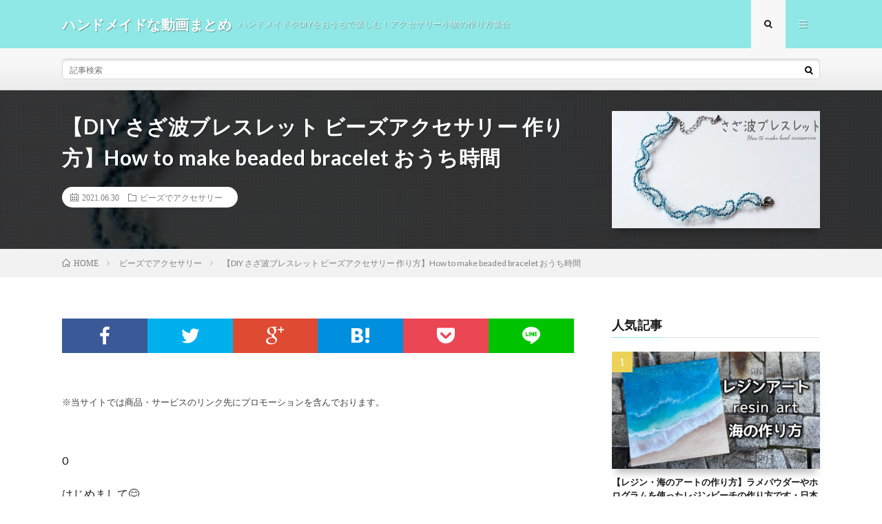

--- FILE ---
content_type: text/html; charset=UTF-8
request_url: https://shigoto.bookmarks.jp/11710/
body_size: 9911
content:
<!DOCTYPE html>
<html lang="ja" prefix="og: http://ogp.me/ns#">
<head prefix="og: http://ogp.me/ns# fb: http://ogp.me/ns/fb# article: http://ogp.me/ns/article#">
<meta charset="UTF-8">
<title>【DIY さざ波ブレスレット ビーズアクセサリー 作り方】How to make beaded bracelet おうち時間 │ ハンドメイドな動画まとめ</title>
<link rel='https://api.w.org/' href='https://shigoto.bookmarks.jp/wp-json/' />
<link rel="canonical" href="https://shigoto.bookmarks.jp/11710/" />
<link rel="alternate" type="application/json+oembed" href="https://shigoto.bookmarks.jp/wp-json/oembed/1.0/embed?url=https%3A%2F%2Fshigoto.bookmarks.jp%2F11710%2F" />
<link rel="alternate" type="text/xml+oembed" href="https://shigoto.bookmarks.jp/wp-json/oembed/1.0/embed?url=https%3A%2F%2Fshigoto.bookmarks.jp%2F11710%2F&#038;format=xml" />
<link rel="stylesheet" href="https://shigoto.bookmarks.jp/wp-content/themes/lionmedia/style.css">
<link rel="stylesheet" href="https://shigoto.bookmarks.jp/wp-content/themes/lionmedia/css/content.css">
<link rel="stylesheet" href="https://shigoto.bookmarks.jp/wp-content/themes/lionmedia-child/style.css">
<link rel="stylesheet" href="https://shigoto.bookmarks.jp/wp-content/themes/lionmedia/css/icon.css">
<link rel="stylesheet" href="https://fonts.googleapis.com/css?family=Lato:400,700,900">
<meta http-equiv="X-UA-Compatible" content="IE=edge">
<meta name="viewport" content="width=device-width, initial-scale=1, shrink-to-fit=no">
<link rel="dns-prefetch" href="//www.google.com">
<link rel="dns-prefetch" href="//www.google-analytics.com">
<link rel="dns-prefetch" href="//fonts.googleapis.com">
<link rel="dns-prefetch" href="//fonts.gstatic.com">
<link rel="dns-prefetch" href="//pagead2.googlesyndication.com">
<link rel="dns-prefetch" href="//googleads.g.doubleclick.net">
<link rel="dns-prefetch" href="//www.gstatic.com">
<style type="text/css">
.l-header,
.searchNavi__title,
.key__cat,
.eyecatch__cat,
.rankingBox__title,
.categoryDescription,
.pagetop,
.contactTable__header .required,
.heading.heading-primary .heading__bg,
.btn__link:hover,
.widget .tag-cloud-link:hover,
.comment-respond .submit:hover,
.comments__list .comment-reply-link:hover,
.widget .calendar_wrap tbody a:hover,
.comments__list .comment-meta,
.ctaPost__btn{background:#8fe8e5;}

.heading.heading-first,
.heading.heading-widget::before,
.heading.heading-footer::before,
.btn__link,
.widget .tag-cloud-link,
.comment-respond .submit,
.comments__list .comment-reply-link,
.content a:hover,
.t-light .l-footer,
.ctaPost__btn{border-color:#8fe8e5;}

.categoryBox__title,
.dateList__item a[rel=tag]:hover,
.dateList__item a[rel=category]:hover,
.copySns__copyLink:hover,
.btn__link,
.widget .tag-cloud-link,
.comment-respond .submit,
.comments__list .comment-reply-link,
.widget a:hover,
.widget ul li .rsswidget,
.content a,
.related__title,
.ctaPost__btn:hover{color:#8fe8e5;}

.c-user01 {color:#000 !important}
.bgc-user01 {background:#000 !important}
.hc-user01:hover {color:#000 !important}
.c-user02 {color:#000 !important}
.bgc-user02 {background:#000 !important}
.hc-user02:hover {color:#000 !important}
.c-user03 {color:#000 !important}
.bgc-user03 {background:#000 !important}
.hc-user03:hover {color:#000 !important}
.c-user04 {color:#000 !important}
.bgc-user04 {background:#000 !important}
.hc-user04:hover {color:#000 !important}
.c-user05 {color:#000 !important}
.bgc-user05 {background:#000 !important}
.hc-user05:hover {color:#000 !important}

.singleTitle {background-image:url("https://shigoto.bookmarks.jp/wp-content/uploads/2021/06/DIY-How-to-make-beaded-bracelet-.jpg");}

.content h2{color:#191919;}
.content h2:first-letter{
	font-size:3.2rem;
	padding-bottom:5px;
	border-bottom:3px solid;
	color:#f0b200;
}
.content h3{
	padding:20px;
	color:#191919;
	border: 1px solid #E5E5E5;
	border-left: 5px solid #f0b200;
}
</style>
<link rel="icon" href="https://shigoto.bookmarks.jp/wp-content/uploads/2020/09/cropped--32x32.png" sizes="32x32" />
<link rel="icon" href="https://shigoto.bookmarks.jp/wp-content/uploads/2020/09/cropped--192x192.png" sizes="192x192" />
<link rel="apple-touch-icon-precomposed" href="https://shigoto.bookmarks.jp/wp-content/uploads/2020/09/cropped--180x180.png" />
<meta name="msapplication-TileImage" content="https://shigoto.bookmarks.jp/wp-content/uploads/2020/09/cropped--270x270.png" />
<meta property="og:site_name" content="ハンドメイドな動画まとめ" />
<meta property="og:type" content="article" />
<meta property="og:title" content="【DIY さざ波ブレスレット ビーズアクセサリー 作り方】How to make beaded bracelet おうち時間" />
<meta property="og:description" content="0 はじめまして&#x1f60a; ご覧いただきありがとうございます&#x1f496; 小つぶ屋です♪ 「さざ波」って本当は素敵な言葉なんですけどね。 丸小パウダーブルーとクリスタルを使ってちょっぴりシアー感のあるブレスレットを作ってみまし" />
<meta property="og:url" content="https://shigoto.bookmarks.jp/11710/" />
<meta property="og:image" content="https://shigoto.bookmarks.jp/wp-content/uploads/2021/06/DIY-How-to-make-beaded-bracelet-.jpg" />
<meta name="twitter:card" content="summary" />

<script>
  (function(i,s,o,g,r,a,m){i['GoogleAnalyticsObject']=r;i[r]=i[r]||function(){
  (i[r].q=i[r].q||[]).push(arguments)},i[r].l=1*new Date();a=s.createElement(o),
  m=s.getElementsByTagName(o)[0];a.async=1;a.src=g;m.parentNode.insertBefore(a,m)
  })(window,document,'script','https://www.google-analytics.com/analytics.js','ga');

  ga('create', 'UA-71716918-32', 'auto');
  ga('send', 'pageview');
</script>


</head>
<body data-rsssl=1 class="t-light t-rich">

  
  <!--l-header-->
  <header class="l-header">
    <div class="container">
      
      <div class="siteTitle">

              <p class="siteTitle__name  u-txtShdw">
          <a class="siteTitle__link" href="https://shigoto.bookmarks.jp">
            <span class="siteTitle__main">ハンドメイドな動画まとめ</span>
          </a>
          <span class="siteTitle__sub">ハンドメイドやDIYをおうちで楽しむ！アクセサリー小物の作り方集合</span>
		</p>	        </div>
      
      <nav class="menuNavi">      
                <ul class="menuNavi__list">
		              <li class="menuNavi__item u-txtShdw"><span class="menuNavi__link menuNavi__link-current icon-search" id="menuNavi__search" onclick="toggle__search();"></span></li>
            <li class="menuNavi__item u-txtShdw"><span class="menuNavi__link icon-menu" id="menuNavi__menu" onclick="toggle__menu();"></span></li>
                  </ul>
      </nav>
      
    </div>
  </header>
  <!--/l-header-->
  
  <!--l-extra-->
        <div class="l-extra" id="extra__search">
      <div class="container">
        <div class="searchNavi">
                    
                <div class="searchBox">
        <form class="searchBox__form" method="get" target="_top" action="https://shigoto.bookmarks.jp/" >
          <input class="searchBox__input" type="text" maxlength="50" name="s" placeholder="記事検索"><button class="searchBox__submit icon-search" type="submit" value="search"> </button>
        </form>
      </div>        </div>
      </div>
    </div>
        
    <div class="l-extraNone" id="extra__menu">
      <div class="container container-max">
        <nav class="globalNavi">
          <ul class="globalNavi__list">
          		    	                                    </ul>
        </nav>
      </div>
    </div>
  <!--/l-extra-->

  <div class="singleTitle">
    <div class="container">
    
      <!-- タイトル -->
      <div class="singleTitle__heading">
        <h1 class="heading heading-singleTitle u-txtShdw">【DIY さざ波ブレスレット ビーズアクセサリー 作り方】How to make beaded bracelet おうち時間</h1>        
        
        <ul class="dateList dateList-singleTitle">
          <li class="dateList__item icon-calendar">2021.06.30</li>
          <li class="dateList__item icon-folder"><a class="hc" href="https://shigoto.bookmarks.jp/category/%e3%83%93%e3%83%bc%e3%82%ba%e3%81%a7%e3%82%a2%e3%82%af%e3%82%bb%e3%82%b5%e3%83%aa%e3%83%bc/" rel="category">ビーズでアクセサリー</a></li>
                  </ul>
        
        
        
      </div>
      <!-- /タイトル -->

      <!-- アイキャッチ -->
      <div class="eyecatch eyecatch-singleTitle">
        		  <img src="https://shigoto.bookmarks.jp/wp-content/uploads/2021/06/DIY-How-to-make-beaded-bracelet-.jpg" alt="【DIY さざ波ブレスレット ビーズアクセサリー 作り方】How to make beaded bracelet おうち時間" width="320" height="180" >
		  	      
      </div>
      <!-- /アイキャッチ -->

    </div>
  </div>
<div class="breadcrumb" ><div class="container" ><ul class="breadcrumb__list"><li class="breadcrumb__item" itemscope itemtype="http://data-vocabulary.org/Breadcrumb"><a href="https://shigoto.bookmarks.jp/" itemprop="url"><span class="icon-home" itemprop="title">HOME</span></a></li><li class="breadcrumb__item" itemscope itemtype="http://data-vocabulary.org/Breadcrumb"><a href="https://shigoto.bookmarks.jp/category/%e3%83%93%e3%83%bc%e3%82%ba%e3%81%a7%e3%82%a2%e3%82%af%e3%82%bb%e3%82%b5%e3%83%aa%e3%83%bc/" itemprop="url"><span itemprop="title">ビーズでアクセサリー</span></a></li><li class="breadcrumb__item">【DIY さざ波ブレスレット ビーズアクセサリー 作り方】How to make beaded bracelet おうち時間</li></ul></div></div>
  <!-- l-wrapper -->
  <div class="l-wrapper">
	
    <!-- l-main -->
    <main class="l-main">
           
	        <!-- 記事上シェアボタン -->
        <aside>
<ul class="socialList">
<li class="socialList__item"><a class="socialList__link icon-facebook" href="http://www.facebook.com/sharer.php?u=https%3A%2F%2Fshigoto.bookmarks.jp%2F11710%2F&amp;t=%E3%80%90DIY+%E3%81%95%E3%81%96%E6%B3%A2%E3%83%96%E3%83%AC%E3%82%B9%E3%83%AC%E3%83%83%E3%83%88+%E3%83%93%E3%83%BC%E3%82%BA%E3%82%A2%E3%82%AF%E3%82%BB%E3%82%B5%E3%83%AA%E3%83%BC+%E4%BD%9C%E3%82%8A%E6%96%B9%E3%80%91How+to+make+beaded+bracelet+%E3%81%8A%E3%81%86%E3%81%A1%E6%99%82%E9%96%93" target="_blank" title="Facebookで共有"></a></li><li class="socialList__item"><a class="socialList__link icon-twitter" href="http://twitter.com/intent/tweet?text=%E3%80%90DIY+%E3%81%95%E3%81%96%E6%B3%A2%E3%83%96%E3%83%AC%E3%82%B9%E3%83%AC%E3%83%83%E3%83%88+%E3%83%93%E3%83%BC%E3%82%BA%E3%82%A2%E3%82%AF%E3%82%BB%E3%82%B5%E3%83%AA%E3%83%BC+%E4%BD%9C%E3%82%8A%E6%96%B9%E3%80%91How+to+make+beaded+bracelet+%E3%81%8A%E3%81%86%E3%81%A1%E6%99%82%E9%96%93&amp;https%3A%2F%2Fshigoto.bookmarks.jp%2F11710%2F&amp;url=https%3A%2F%2Fshigoto.bookmarks.jp%2F11710%2F" target="_blank" title="Twitterで共有"></a></li><li class="socialList__item"><a class="socialList__link icon-google" href="https://plus.google.com/share?url=https%3A%2F%2Fshigoto.bookmarks.jp%2F11710%2F" target="_blank" title="Google+で共有"></a></li><li class="socialList__item"><a class="socialList__link icon-hatebu" href="http://b.hatena.ne.jp/add?mode=confirm&amp;url=https%3A%2F%2Fshigoto.bookmarks.jp%2F11710%2F&amp;title=%E3%80%90DIY+%E3%81%95%E3%81%96%E6%B3%A2%E3%83%96%E3%83%AC%E3%82%B9%E3%83%AC%E3%83%83%E3%83%88+%E3%83%93%E3%83%BC%E3%82%BA%E3%82%A2%E3%82%AF%E3%82%BB%E3%82%B5%E3%83%AA%E3%83%BC+%E4%BD%9C%E3%82%8A%E6%96%B9%E3%80%91How+to+make+beaded+bracelet+%E3%81%8A%E3%81%86%E3%81%A1%E6%99%82%E9%96%93" target="_blank" data-hatena-bookmark-title="https%3A%2F%2Fshigoto.bookmarks.jp%2F11710%2F" title="このエントリーをはてなブックマークに追加"></a></li><li class="socialList__item"><a class="socialList__link icon-pocket" href="http://getpocket.com/edit?url=https%3A%2F%2Fshigoto.bookmarks.jp%2F11710%2F" target="_blank" title="pocketで共有"></a></li><li class="socialList__item"><a class="socialList__link icon-line" href="http://line.naver.jp/R/msg/text/?%E3%80%90DIY+%E3%81%95%E3%81%96%E6%B3%A2%E3%83%96%E3%83%AC%E3%82%B9%E3%83%AC%E3%83%83%E3%83%88+%E3%83%93%E3%83%BC%E3%82%BA%E3%82%A2%E3%82%AF%E3%82%BB%E3%82%B5%E3%83%AA%E3%83%BC+%E4%BD%9C%E3%82%8A%E6%96%B9%E3%80%91How+to+make+beaded+bracelet+%E3%81%8A%E3%81%86%E3%81%A1%E6%99%82%E9%96%93%0D%0Ahttps%3A%2F%2Fshigoto.bookmarks.jp%2F11710%2F" target="_blank" title="LINEで送る"></a></li></ul>
</aside>
	  <!-- /記事上シェアボタン -->
	  
	        <!-- 記事上エリア[widget] -->
        <aside class="widgetPost widgetPost-top"><aside class="widget widget-post">			<div class="textwidget"><p>※当サイトでは商品・サービスのリンク先にプロモーションを含んでおります。</p>
</div>
		</aside></aside>      <!-- /記事上エリア[widget] -->
	        
            
      
	  
	        <section class="content">
	    <p>0</p>
<p>はじめまして&#x1f60a;<br />
ご覧いただきありがとうございます&#x1f496;<br />
小つぶ屋です♪</p>
<p>「さざ波」って本当は素敵な言葉なんですけどね。<br />
丸小パウダーブルーとクリスタルを使ってちょっぴりシアー感のあるブレスレットを作ってみました。<br />
色を変えるとペーズリー柄にも見える意外と簡単なブレスレットです♪</p>
<p>ビーズアクセサリー制作<br />
creator (Ron&#8217;s mom)Mackey<br />
narrator　猫 のロンちゃん<br />
designed by sin16_</p>
<p>気に入っていただけましたら♪<br />
チャンネル登録、高評価よろしくお願い致します。</p>
<p>instagram<br />
https://instagram.com/kotsubuya.beads</p>
<p>shopping<br />
☆https://minne.com/@kotsubu-ya<br />
☆https://www.creema.jp/creator/63241/item/onsale</p>
<p>#DIY #ビーズ#ビーズリング#ビーズアクセサリー #ハンドメイド #手作り #비즈반지#おしゃべりペット #作り方</p>
      </section>
	        
      
      
      
	        <!-- 記事下シェアボタン -->
        <aside>
<ul class="socialList">
<li class="socialList__item"><a class="socialList__link icon-facebook" href="http://www.facebook.com/sharer.php?u=https%3A%2F%2Fshigoto.bookmarks.jp%2F11710%2F&amp;t=%E3%80%90DIY+%E3%81%95%E3%81%96%E6%B3%A2%E3%83%96%E3%83%AC%E3%82%B9%E3%83%AC%E3%83%83%E3%83%88+%E3%83%93%E3%83%BC%E3%82%BA%E3%82%A2%E3%82%AF%E3%82%BB%E3%82%B5%E3%83%AA%E3%83%BC+%E4%BD%9C%E3%82%8A%E6%96%B9%E3%80%91How+to+make+beaded+bracelet+%E3%81%8A%E3%81%86%E3%81%A1%E6%99%82%E9%96%93" target="_blank" title="Facebookで共有"></a></li><li class="socialList__item"><a class="socialList__link icon-twitter" href="http://twitter.com/intent/tweet?text=%E3%80%90DIY+%E3%81%95%E3%81%96%E6%B3%A2%E3%83%96%E3%83%AC%E3%82%B9%E3%83%AC%E3%83%83%E3%83%88+%E3%83%93%E3%83%BC%E3%82%BA%E3%82%A2%E3%82%AF%E3%82%BB%E3%82%B5%E3%83%AA%E3%83%BC+%E4%BD%9C%E3%82%8A%E6%96%B9%E3%80%91How+to+make+beaded+bracelet+%E3%81%8A%E3%81%86%E3%81%A1%E6%99%82%E9%96%93&amp;https%3A%2F%2Fshigoto.bookmarks.jp%2F11710%2F&amp;url=https%3A%2F%2Fshigoto.bookmarks.jp%2F11710%2F" target="_blank" title="Twitterで共有"></a></li><li class="socialList__item"><a class="socialList__link icon-google" href="https://plus.google.com/share?url=https%3A%2F%2Fshigoto.bookmarks.jp%2F11710%2F" target="_blank" title="Google+で共有"></a></li><li class="socialList__item"><a class="socialList__link icon-hatebu" href="http://b.hatena.ne.jp/add?mode=confirm&amp;url=https%3A%2F%2Fshigoto.bookmarks.jp%2F11710%2F&amp;title=%E3%80%90DIY+%E3%81%95%E3%81%96%E6%B3%A2%E3%83%96%E3%83%AC%E3%82%B9%E3%83%AC%E3%83%83%E3%83%88+%E3%83%93%E3%83%BC%E3%82%BA%E3%82%A2%E3%82%AF%E3%82%BB%E3%82%B5%E3%83%AA%E3%83%BC+%E4%BD%9C%E3%82%8A%E6%96%B9%E3%80%91How+to+make+beaded+bracelet+%E3%81%8A%E3%81%86%E3%81%A1%E6%99%82%E9%96%93" target="_blank" data-hatena-bookmark-title="https%3A%2F%2Fshigoto.bookmarks.jp%2F11710%2F" title="このエントリーをはてなブックマークに追加"></a></li><li class="socialList__item"><a class="socialList__link icon-pocket" href="http://getpocket.com/edit?url=https%3A%2F%2Fshigoto.bookmarks.jp%2F11710%2F" target="_blank" title="pocketで共有"></a></li><li class="socialList__item"><a class="socialList__link icon-line" href="http://line.naver.jp/R/msg/text/?%E3%80%90DIY+%E3%81%95%E3%81%96%E6%B3%A2%E3%83%96%E3%83%AC%E3%82%B9%E3%83%AC%E3%83%83%E3%83%88+%E3%83%93%E3%83%BC%E3%82%BA%E3%82%A2%E3%82%AF%E3%82%BB%E3%82%B5%E3%83%AA%E3%83%BC+%E4%BD%9C%E3%82%8A%E6%96%B9%E3%80%91How+to+make+beaded+bracelet+%E3%81%8A%E3%81%86%E3%81%A1%E6%99%82%E9%96%93%0D%0Ahttps%3A%2F%2Fshigoto.bookmarks.jp%2F11710%2F" target="_blank" title="LINEで送る"></a></li></ul>
</aside>
	  <!-- /記事下シェアボタン -->
	  


      

      
	        
            
      


            <!-- ダブルレクタングル広告 -->
	  <aside class="rectangle">
	    <div class="rectangle__item rectangle__item-left">
          <!-- admax -->
<script src="https://adm.shinobi.jp/s/91299be8a20b6f7f25f654980587e300"></script>
<!-- admax -->	    </div>
	    <div class="rectangle__item rectangle__item-right">
          <!-- admax -->
<script src="https://adm.shinobi.jp/s/91299be8a20b6f7f25f654980587e300"></script>
<!-- admax -->	    </div>
        <h2 class="rectangle__title">Advertisement</h2>
	  </aside>
      <!-- /ダブルレクタングル広告 -->
      

	  
	  	  


	  
	        <!-- 関連記事 -->
	  <aside class="related"><h2 class="heading heading-primary">関連する記事</h2><ul class="related__list">	      <li class="related__item">
	        <a class="related__imgLink" href="https://shigoto.bookmarks.jp/6750/" title="簡単！低コスト！ビーズで作るお花ネックレス&#x1f33c;">
					      <img src="https://shigoto.bookmarks.jp/wp-content/uploads/2020/09/yt-6750--150x150.jpg" alt="簡単！低コスト！ビーズで作るお花ネックレス&#x1f33c;" width="150" height="150" >
			  		    	        </a>
	        <h3 class="related__title">
	          <a href="https://shigoto.bookmarks.jp/6750/">簡単！低コスト！ビーズで作るお花ネックレス&#x1f33c;</a>
	                        <span class="icon-calendar">2020.09.06</span>
              	        </h3>
	        <p class="related__contents">こんにちは！！動画を見て下さりありがとうございます&#x1f33c; 今流行のビーズアクセサリーの作り方の紹介です。 今回は、お花のネックレスを作って[…]</p>
	      </li>
	  		      <li class="related__item">
	        <a class="related__imgLink" href="https://shigoto.bookmarks.jp/11353/" title="【ビーズステッチ】小さな桜のピアス&#x1f338;作り方　スワロフスキーソロバン型/DIY/Japanese Cherry Blossoms earrings/swarovski Bicone">
					      <img src="https://shigoto.bookmarks.jp/wp-content/uploads/2021/03/DIYJapanese-Cherry-Blossoms-earringsswarovski-Bicone-150x150.jpg" alt="【ビーズステッチ】小さな桜のピアス&#x1f338;作り方　スワロフスキーソロバン型/DIY/Japanese Cherry Blossoms earrings/swarovski Bicone" width="150" height="150" >
			  		    	        </a>
	        <h3 class="related__title">
	          <a href="https://shigoto.bookmarks.jp/11353/">【ビーズステッチ】小さな桜のピアス&#x1f338;作り方　スワロフスキーソロバン型/DIY/Japanese Cherry Blossoms earrings/swarovski Bicone</a>
	                        <span class="icon-calendar">2021.03.23</span>
              	        </h3>
	        <p class="related__contents">0 材料セットはこちら ◇オンラインショップ◇ https://sapphirus2.thebase.in/ ◇instagram◇ https://[…]</p>
	      </li>
	  		      <li class="related__item">
	        <a class="related__imgLink" href="https://shigoto.bookmarks.jp/12587/" title="【ビーズステッチ簡単】作り方・初心者さんにもおすすめ。ビーズネックレスの編み方　DIY/レシピ／HOW TO/TUTORIAL/BEAD/BEADSTITCHING">
					      <img src="https://shigoto.bookmarks.jp/wp-content/uploads/2021/12/DIYHOW-TOTUTORIALBEADBEADSTITCHING-150x150.jpg" alt="【ビーズステッチ簡単】作り方・初心者さんにもおすすめ。ビーズネックレスの編み方　DIY/レシピ／HOW TO/TUTORIAL/BEAD/BEADSTITCHING" width="150" height="150" >
			  		    	        </a>
	        <h3 class="related__title">
	          <a href="https://shigoto.bookmarks.jp/12587/">【ビーズステッチ簡単】作り方・初心者さんにもおすすめ。ビーズネックレスの編み方　DIY/レシピ／HOW TO/TUTORIAL/BEAD/BEADSTITCHING</a>
	                        <span class="icon-calendar">2021.12.12</span>
              	        </h3>
	        <p class="related__contents">0 ビーズステッチで編むビーズアクセサリー 2ドロップネッティングの編み方のご紹介です。 繰り返しだけで編むので、作り方(レシピ)がとってもシンプルで[…]</p>
	      </li>
	  		      <li class="related__item">
	        <a class="related__imgLink" href="https://shigoto.bookmarks.jp/7035/" title="簡単ハートビーズ刺繍ピアスの作り方｜刺繍イヤリング｜ハンドメイドアクセサリー刺繍作家｜DIY making a handmade embroidery beads｜手工刺繡｜핸드 메이드 액세서리">
					      <img src="https://shigoto.bookmarks.jp/wp-content/uploads/2020/09/yt-7035-DIY-making-a-handmade-embroidery-beads--150x150.jpg" alt="簡単ハートビーズ刺繍ピアスの作り方｜刺繍イヤリング｜ハンドメイドアクセサリー刺繍作家｜DIY making a handmade embroidery beads｜手工刺繡｜핸드 메이드 액세서리" width="150" height="150" >
			  		    	        </a>
	        <h3 class="related__title">
	          <a href="https://shigoto.bookmarks.jp/7035/">簡単ハートビーズ刺繍ピアスの作り方｜刺繍イヤリング｜ハンドメイドアクセサリー刺繍作家｜DIY making a handmade embroidery beads｜手工刺繡｜핸드 메이드 액세서리</a>
	                        <span class="icon-calendar">2020.09.06</span>
              	        </h3>
	        <p class="related__contents">いつもご視聴ありがとうございます✨ 動画が少しでも良いと思ったら高評価とチャンネル登録よろしくお願いいたします&#x1f493;☺️&#x1f64f;[…]</p>
	      </li>
	  		      <li class="related__item">
	        <a class="related__imgLink" href="https://shigoto.bookmarks.jp/6870/" title="【ハンドメイド】簡単！ビーズステッチで編むペンダントトップの作り方　竹ビーズとオニキス　［Easy Tutorial］How to make a pendant necklace.">
					      <img src="https://shigoto.bookmarks.jp/wp-content/uploads/2020/09/yt-6870-Easy-TutorialHow-to-make-a-pendant-necklace-150x150.jpg" alt="【ハンドメイド】簡単！ビーズステッチで編むペンダントトップの作り方　竹ビーズとオニキス　［Easy Tutorial］How to make a pendant necklace." width="150" height="150" >
			  		    	        </a>
	        <h3 class="related__title">
	          <a href="https://shigoto.bookmarks.jp/6870/">【ハンドメイド】簡単！ビーズステッチで編むペンダントトップの作り方　竹ビーズとオニキス　［Easy Tutorial］How to make a pendant necklace.</a>
	                        <span class="icon-calendar">2020.09.06</span>
              	        </h3>
	        <p class="related__contents">◇instagram◇ https://www.instagram.com/sapphirus_beads ◇オンラインショップ◇ https://s[…]</p>
	      </li>
	  	</ul></aside>	        <!-- /関連記事 -->
	  	  


	  
	        <!-- コメント -->
                    <!-- /コメント -->
	  	  

	  
	        <!-- PVカウンター -->
        	  <!-- /PVカウンター -->
	        
      
    </main>
    <!-- /l-main -->

    
	    <!-- l-sidebar -->
          <div class="l-sidebar">
	  
	          <aside class="widget"><h2 class="heading heading-widget">人気記事</h2>        <ol class="rankListWidget">
          <li class="rankListWidget__item">
                        <div class="eyecatch eyecatch-widget u-txtShdw">
              <a href="https://shigoto.bookmarks.jp/1740/">
			    <img width="730" height="410" src="https://shigoto.bookmarks.jp/wp-content/uploads/2020/09/yt-1740--730x410.jpg" class="attachment-icatch size-icatch wp-post-image" alt="" />              </a>
            </div>
                        <h3 class="rankListWidget__title"><a href="https://shigoto.bookmarks.jp/1740/">【レジン・海のアートの作り方】ラメパウダーやホログラムを使ったレジンビーチの作り方です・日本語</a></h3>
            <div class="dateList dateList-widget">
                            <span class="dateList__item icon-folder"><a href="https://shigoto.bookmarks.jp/category/%e3%83%ac%e3%82%b8%e3%83%b3%e3%81%a7%e3%82%a2%e3%82%af%e3%82%bb%e3%82%b5%e3%83%aa%e3%83%bc/" rel="category tag">レジンでアクセサリー</a></span>
            </div>
          </li>
          <li class="rankListWidget__item">
                        <div class="eyecatch eyecatch-widget u-txtShdw">
              <a href="https://shigoto.bookmarks.jp/10425/">
			    <img width="730" height="410" src="https://shigoto.bookmarks.jp/wp-content/uploads/2020/09/yt-10425-TIFFANYCo-2015-730x410.jpg" class="attachment-icatch size-icatch wp-post-image" alt="" />              </a>
            </div>
                        <h3 class="rankListWidget__title"><a href="https://shigoto.bookmarks.jp/10425/">【指輪】TIFFANY&#038;Co ドンキで安く売っていた【ネックレス】ティファニー 2015年</a></h3>
            <div class="dateList dateList-widget">
                            <span class="dateList__item icon-folder"><a href="https://shigoto.bookmarks.jp/category/%e5%88%ba%e7%b9%8d%e3%81%a7%e3%82%a2%e3%82%af%e3%82%bb%e3%82%b5%e3%83%aa%e3%83%bc/" rel="category tag">刺繍でアクセサリー</a></span>
            </div>
          </li>
          <li class="rankListWidget__item">
                        <div class="eyecatch eyecatch-widget u-txtShdw">
              <a href="https://shigoto.bookmarks.jp/8541/">
			    <img width="730" height="410" src="https://shigoto.bookmarks.jp/wp-content/uploads/2020/09/yt-8541-Paracord-Flower-knot-Dog-Collar-730x410.jpg" class="attachment-icatch size-icatch wp-post-image" alt="" />              </a>
            </div>
                        <h3 class="rankListWidget__title"><a href="https://shigoto.bookmarks.jp/8541/">パラコードで花の 首輪の編み方！犬＆猫用 Paracord Flower knot Dog Collar</a></h3>
            <div class="dateList dateList-widget">
                            <span class="dateList__item icon-folder"><a href="https://shigoto.bookmarks.jp/category/%e3%83%9a%e3%83%83%e3%83%88%e5%b0%8f%e7%89%a9%e3%82%92%e3%83%8f%e3%83%b3%e3%83%89%e3%83%a1%e3%82%a4%e3%83%89/" rel="category tag">ペット小物をハンドメイド</a></span>
            </div>
          </li>
          <li class="rankListWidget__item">
                        <div class="eyecatch eyecatch-widget u-txtShdw">
              <a href="https://shigoto.bookmarks.jp/11255/">
			    <img width="730" height="410" src="https://shigoto.bookmarks.jp/wp-content/uploads/2021/02/How-to-makeTutorial-for-wire-wrap-stone-with-hole-730x410.jpg" class="attachment-icatch size-icatch wp-post-image" alt="" />              </a>
            </div>
                        <h3 class="rankListWidget__title"><a href="https://shigoto.bookmarks.jp/11255/">簡単 ワイヤーラッピング★縦穴ビーズのワイヤーの巻き方【ワイヤーアクセサリー】How to make|Tutorial for wire wrap stone with hole</a></h3>
            <div class="dateList dateList-widget">
                            <span class="dateList__item icon-folder"><a href="https://shigoto.bookmarks.jp/category/%e3%83%af%e3%82%a4%e3%83%a4%e3%83%bc%e3%81%a7%e3%82%a2%e3%82%af%e3%82%bb%e3%82%b5%e3%83%aa%e3%83%bc/" rel="category tag">ワイヤーでアクセサリー</a></span>
            </div>
          </li>
          <li class="rankListWidget__item">
                        <div class="eyecatch eyecatch-widget u-txtShdw">
              <a href="https://shigoto.bookmarks.jp/5817/">
			    <img width="730" height="410" src="https://shigoto.bookmarks.jp/wp-content/uploads/2020/09/yt-5817--730x410.jpg" class="attachment-icatch size-icatch wp-post-image" alt="" />              </a>
            </div>
                        <h3 class="rankListWidget__title"><a href="https://shigoto.bookmarks.jp/5817/">３分で完成！超絶便利なマスクストラップの作り方・マスクの一時保管＆仮置きに☆おしゃれで可愛い便利アイテム</a></h3>
            <div class="dateList dateList-widget">
                            <span class="dateList__item icon-folder"><a href="https://shigoto.bookmarks.jp/category/%e3%83%9e%e3%82%b9%e3%82%af%e3%82%92%e3%83%8f%e3%83%b3%e3%83%89%e3%83%a1%e3%82%a4%e3%83%89/" rel="category tag">マスクをハンドメイド</a></span>
            </div>
          </li>
        </ol>
		</aside><aside class="widget"><h2 class="heading heading-widget">カテゴリー</h2>		<ul>
	<li class="cat-item cat-item-15"><a href="https://shigoto.bookmarks.jp/category/%e3%81%8a%e8%8a%b1%e3%81%a7%e3%82%a2%e3%82%af%e3%82%bb%e3%82%b5%e3%83%aa%e3%83%bc/" >お花でアクセサリー</a>
</li>
	<li class="cat-item cat-item-20"><a href="https://shigoto.bookmarks.jp/category/%e3%82%a8%e3%82%b3%e3%83%90%e3%83%83%e3%82%b0%e3%82%92%e3%83%8f%e3%83%b3%e3%83%89%e3%83%a1%e3%82%a4%e3%83%89/" >エコバッグをハンドメイド</a>
</li>
	<li class="cat-item cat-item-21"><a href="https://shigoto.bookmarks.jp/category/%e3%82%ad%e3%83%a3%e3%83%b3%e3%83%89%e3%83%ab%e3%82%92%e3%83%8f%e3%83%b3%e3%83%89%e3%83%a1%e3%82%a4%e3%83%89/" >キャンドルをハンドメイド</a>
</li>
	<li class="cat-item cat-item-27"><a href="https://shigoto.bookmarks.jp/category/%e3%82%b9%e3%83%9e%e3%83%9b%e3%82%b1%e3%83%bc%e3%82%b9%e3%82%92%e3%83%8f%e3%83%b3%e3%83%89%e3%83%a1%e3%82%a4%e3%83%89/" >スマホケースをハンドメイド</a>
</li>
	<li class="cat-item cat-item-23"><a href="https://shigoto.bookmarks.jp/category/%e3%83%89%e3%83%a9%e3%82%a4%e3%83%95%e3%83%a9%e3%83%af%e3%83%bc%e3%82%92%e3%83%8f%e3%83%b3%e3%83%89%e3%83%a1%e3%82%a4%e3%83%89/" >ドライフラワーをハンドメイド</a>
</li>
	<li class="cat-item cat-item-26"><a href="https://shigoto.bookmarks.jp/category/%e3%83%8d%e3%82%a4%e3%83%ab%e3%83%81%e3%83%83%e3%83%97%e3%82%92%e3%83%8f%e3%83%b3%e3%83%89%e3%83%a1%e3%82%a4%e3%83%89/" >ネイルチップをハンドメイド</a>
</li>
	<li class="cat-item cat-item-30"><a href="https://shigoto.bookmarks.jp/category/%e3%83%8f%e3%83%b3%e3%83%89%e3%83%a1%e3%82%a4%e3%83%89%e3%80%80%e4%bd%9c%e3%82%8a%e6%96%b9/" >ハンドメイド　作り方</a>
</li>
	<li class="cat-item cat-item-32"><a href="https://shigoto.bookmarks.jp/category/%e3%83%8f%e3%83%b3%e3%83%89%e3%83%a1%e3%82%a4%e3%83%89%e3%80%80%e8%b2%a9%e5%a3%b2/" >ハンドメイド　販売</a>
</li>
	<li class="cat-item cat-item-31"><a href="https://shigoto.bookmarks.jp/category/%e3%83%8f%e3%83%b3%e3%83%89%e3%83%a1%e3%82%a4%e3%83%89%e3%81%9d%e3%81%ae%e4%bb%96/" >ハンドメイドその他</a>
</li>
	<li class="cat-item cat-item-22"><a href="https://shigoto.bookmarks.jp/category/%e3%83%90%e3%83%83%e3%82%b0%e3%82%92%e3%83%8f%e3%83%b3%e3%83%89%e3%83%a1%e3%82%a4%e3%83%89/" >バッグをハンドメイド</a>
</li>
	<li class="cat-item cat-item-10"><a href="https://shigoto.bookmarks.jp/category/%e3%83%91%e3%83%bc%e3%83%ab%e3%81%a7%e3%82%a2%e3%82%af%e3%82%bb%e3%82%b5%e3%83%aa%e3%83%bc/" >パールでアクセサリー</a>
</li>
	<li class="cat-item cat-item-8"><a href="https://shigoto.bookmarks.jp/category/%e3%83%93%e3%83%bc%e3%82%ba%e3%81%a7%e3%82%a2%e3%82%af%e3%82%bb%e3%82%b5%e3%83%aa%e3%83%bc/" >ビーズでアクセサリー</a>
</li>
	<li class="cat-item cat-item-17"><a href="https://shigoto.bookmarks.jp/category/%e3%83%97%e3%83%a9%e3%83%90%e3%83%b3%e3%81%a7%e5%b0%8f%e7%89%a9%e4%bd%9c%e3%82%8a/" >プラバンで小物作り</a>
</li>
	<li class="cat-item cat-item-25"><a href="https://shigoto.bookmarks.jp/category/%e3%83%99%e3%83%93%e3%83%bc%e5%b0%8f%e7%89%a9%e3%82%92%e3%83%8f%e3%83%b3%e3%83%89%e3%83%a1%e3%82%a4%e3%83%89/" >ベビー小物をハンドメイド</a>
</li>
	<li class="cat-item cat-item-24"><a href="https://shigoto.bookmarks.jp/category/%e3%83%9a%e3%83%83%e3%83%88%e5%b0%8f%e7%89%a9%e3%82%92%e3%83%8f%e3%83%b3%e3%83%89%e3%83%a1%e3%82%a4%e3%83%89/" >ペット小物をハンドメイド</a>
</li>
	<li class="cat-item cat-item-19"><a href="https://shigoto.bookmarks.jp/category/%e3%83%9e%e3%82%b9%e3%82%af%e3%82%92%e3%83%8f%e3%83%b3%e3%83%89%e3%83%a1%e3%82%a4%e3%83%89/" >マスクをハンドメイド</a>
</li>
	<li class="cat-item cat-item-5"><a href="https://shigoto.bookmarks.jp/category/%e3%83%ac%e3%82%b8%e3%83%b3%e3%81%a7%e3%82%a2%e3%82%af%e3%82%bb%e3%82%b5%e3%83%aa%e3%83%bc/" >レジンでアクセサリー</a>
</li>
	<li class="cat-item cat-item-18"><a href="https://shigoto.bookmarks.jp/category/%e3%83%ac%e3%82%b8%e3%83%b3%e3%81%a7%e5%b0%8f%e7%89%a9%e4%bd%9c%e3%82%8a/" >レジンで小物作り</a>
</li>
	<li class="cat-item cat-item-6"><a href="https://shigoto.bookmarks.jp/category/%e3%83%af%e3%82%a4%e3%83%a4%e3%83%bc%e3%81%a7%e3%82%a2%e3%82%af%e3%82%bb%e3%82%b5%e3%83%aa%e3%83%bc/" >ワイヤーでアクセサリー</a>
</li>
	<li class="cat-item cat-item-9"><a href="https://shigoto.bookmarks.jp/category/%e5%88%ba%e7%b9%8d%e3%81%a7%e3%82%a2%e3%82%af%e3%82%bb%e3%82%b5%e3%83%aa%e3%83%bc/" >刺繍でアクセサリー</a>
</li>
	<li class="cat-item cat-item-13"><a href="https://shigoto.bookmarks.jp/category/%e5%92%8c%e3%81%a7%e3%82%a2%e3%82%af%e3%82%bb%e3%82%b5%e3%83%aa%e3%83%bc/" >和でアクセサリー</a>
</li>
	<li class="cat-item cat-item-7"><a href="https://shigoto.bookmarks.jp/category/%e5%a4%a9%e7%84%b6%e7%9f%b3%e3%81%a7%e3%82%a2%e3%82%af%e3%82%bb%e3%82%b5%e3%83%aa%e3%83%bc/" >天然石でアクセサリー</a>
</li>
	<li class="cat-item cat-item-28"><a href="https://shigoto.bookmarks.jp/category/%e5%ae%b6%e5%85%b7%e3%82%92diy/" >家具をDIY</a>
</li>
	<li class="cat-item cat-item-29"><a href="https://shigoto.bookmarks.jp/category/%e5%b0%8f%e7%89%a9%e3%82%92diy/" >小物をDIY</a>
</li>
	<li class="cat-item cat-item-11"><a href="https://shigoto.bookmarks.jp/category/%e6%b0%b4%e5%bc%95%e3%81%a7%e3%82%a2%e3%82%af%e3%82%bb%e3%82%b5%e3%83%aa%e3%83%bc/" >水引でアクセサリー</a>
</li>
	<li class="cat-item cat-item-12"><a href="https://shigoto.bookmarks.jp/category/%e7%b7%a8%e3%81%bf%e7%89%a9%e3%81%a7%e3%82%a2%e3%82%af%e3%82%bb%e3%82%b5%e3%83%aa%e3%83%bc/" >編み物でアクセサリー</a>
</li>
	<li class="cat-item cat-item-16"><a href="https://shigoto.bookmarks.jp/category/%e7%be%8a%e6%af%9b%e3%83%95%e3%82%a7%e3%83%ab%e3%83%88%e3%81%a7%e5%b0%8f%e7%89%a9%e4%bd%9c%e3%82%8a/" >羊毛フェルトで小物作り</a>
</li>
		</ul>
</aside>	  	  
	      
    </div>

    <!-- /l-sidebar -->
	    
    
  </div>
  <!-- /l-wrapper -->
  
    <div class="categoryBox">

    <div class="container">
    
      <h2 class="heading heading-primary">
        <span class="heading__bg u-txtShdw bgc">ビーズでアクセサリー</span>カテゴリの最新記事
      </h2>
      
      <ul class="categoryBox__list">
                        <li class="categoryBox__item">

          <div class="eyecatch eyecatch-archive">
            <a href="https://shigoto.bookmarks.jp/16580/">
              		        <img src="https://shigoto.bookmarks.jp/wp-content/uploads/2025/10/evde-tak-nasl-yaplr.how-to-make-jewelry-at-home.jpg" alt="evde takı nasıl yapılır.how to make jewelry at home" width="320" height="180" >		                  </a>
          </div>
          
                    <ul class="dateList dateList-archive">
                        <li class="dateList__item icon-calendar">2025.10.25</li>
                                  </ul>
                    
          <h2 class="heading heading-archive ">
            <a class="hc" href="https://shigoto.bookmarks.jp/16580/">evde takı nasıl yapılır.how to make jewelry at home</a>
          </h2>

        </li>
                <li class="categoryBox__item">

          <div class="eyecatch eyecatch-archive">
            <a href="https://shigoto.bookmarks.jp/16601/">
              		        <img src="https://shigoto.bookmarks.jp/wp-content/uploads/2025/10/necklace-beads-necklace-handmade-bracelet-jewelry-730x410.jpg" alt="ハロウィンネックレスを作ろう&#x1f383;#ハロウィン #ビーズ #ネックレス #necklace #beads #necklace #handmade #ハンドメイド #bracelet #jewelry" width="730" height="410" >		                  </a>
          </div>
          
                    <ul class="dateList dateList-archive">
                        <li class="dateList__item icon-calendar">2025.10.21</li>
                                  </ul>
                    
          <h2 class="heading heading-archive ">
            <a class="hc" href="https://shigoto.bookmarks.jp/16601/">ハロウィンネックレスを作ろう&#x1f383;#ハロウィン #ビーズ #ネックレス #necklace #beads #necklace #handmade #ハンドメイド #bracelet #jewelry</a>
          </h2>

        </li>
                <li class="categoryBox__item">

          <div class="eyecatch eyecatch-archive">
            <a href="https://shigoto.bookmarks.jp/16552/">
              		        <img src="https://shigoto.bookmarks.jp/wp-content/uploads/2025/10/Create-A-Spooky-Multi-Strand-Stretch-Bracelet-730x410.jpg" alt="Create A Spooky Multi-Strand Stretch Bracelet" width="730" height="410" >		                  </a>
          </div>
          
                    <ul class="dateList dateList-archive">
                        <li class="dateList__item icon-calendar">2025.10.18</li>
                                  </ul>
                    
          <h2 class="heading heading-archive ">
            <a class="hc" href="https://shigoto.bookmarks.jp/16552/">Create A Spooky Multi-Strand Stretch Bracelet</a>
          </h2>

        </li>
                <li class="categoryBox__item">

          <div class="eyecatch eyecatch-archive">
            <a href="https://shigoto.bookmarks.jp/16518/">
              		        <img src="https://shigoto.bookmarks.jp/wp-content/uploads/2025/09/unnamed-file-1-730x410.jpg" alt="【ハンドメイドアクセサリー紹介】ビーズネックレス･ブレスレット作成☺︎" width="730" height="410" >		                  </a>
          </div>
          
                    <ul class="dateList dateList-archive">
                        <li class="dateList__item icon-calendar">2025.09.26</li>
                                  </ul>
                    
          <h2 class="heading heading-archive ">
            <a class="hc" href="https://shigoto.bookmarks.jp/16518/">【ハンドメイドアクセサリー紹介】ビーズネックレス･ブレスレット作成☺︎</a>
          </h2>

        </li>
                <li class="categoryBox__item">

          <div class="eyecatch eyecatch-archive">
            <a href="https://shigoto.bookmarks.jp/16506/">
              		        <img src="https://shigoto.bookmarks.jp/wp-content/uploads/2025/09/Pearl-Bicone-bead-diy-beadedjewelry-730x410.jpg" alt="Pearl × Bicone bead✨　パールとソロバンビーズのブレスレット　#ビーズアクセサリー #ビーズブレスレット #ビーズブレスレット作り方 #diy #beadedjewelry" width="730" height="410" >		                  </a>
          </div>
          
                    <ul class="dateList dateList-archive">
                        <li class="dateList__item icon-calendar">2025.09.15</li>
                                  </ul>
                    
          <h2 class="heading heading-archive ">
            <a class="hc" href="https://shigoto.bookmarks.jp/16506/">Pearl × Bicone bead✨　パールとソロバンビーズのブレスレット　#ビーズアクセサリー #ビーズブレスレット #ビーズブレスレット作り方 #diy #beadedjewelry</a>
          </h2>

        </li>
                <li class="categoryBox__item">

          <div class="eyecatch eyecatch-archive">
            <a href="https://shigoto.bookmarks.jp/16451/">
              		        <img src="https://shigoto.bookmarks.jp/wp-content/uploads/2025/09/shorts-730x410.jpg" alt="【制作過程】イエロー×クリア×シルバー#shorts#ハンドメイド#ピアス" width="730" height="410" >		                  </a>
          </div>
          
                    <ul class="dateList dateList-archive">
                        <li class="dateList__item icon-calendar">2025.09.12</li>
                                  </ul>
                    
          <h2 class="heading heading-archive ">
            <a class="hc" href="https://shigoto.bookmarks.jp/16451/">【制作過程】イエロー×クリア×シルバー#shorts#ハンドメイド#ピアス</a>
          </h2>

        </li>
              </ul>
    </div>
  </div>
  


  <!-- schema -->
  <script type="application/ld+json">
  {
  "@context": "http://schema.org",
  "@type": "Article ",
  "mainEntityOfPage":{
	  "@type": "WebPage",
	  "@id": "https://shigoto.bookmarks.jp/11710/"
  },
  "headline": "【DIY さざ波ブレスレット ビーズアクセサリー 作り方】How to make beaded bracelet おうち時間",
  "image": {
	  "@type": "ImageObject",
	  "url": "https://shigoto.bookmarks.jp/wp-content/uploads/2025/09/shorts-730x410.jpg",
	  "height": "410",
	  "width": "730"
	    },
  "datePublished": "2021-06-30T20:30:06+0900",
  "dateModified": "2021-07-06T01:08:39+0900",
  "author": {
	  "@type": "Person",
	  "name": "手作り大好き"
  },
  "publisher": {
	  "@type": "Organization",
	  "name": "ハンドメイドな動画まとめ",
	  "logo": {
		  "@type": "ImageObject",
		  		    		    "url": "",
		    "width": "",
		    "height":""
		    		  	  }
  },
  "description": "0 はじめまして&#x1f60a; ご覧いただきありがとうございます&#x1f496; 小つぶ屋です♪ 「さざ波」って本当は素敵な言葉なんですけどね。 丸小パウダーブルーとクリスタルを使ってちょっぴりシアー感のあるブレスレットを作ってみました。 色を変えるとペーズリー柄にも見える意外と簡単なブレスレットです♪ ビーズアクセサリー制作 creator (Ron&#8217;s mom)Mackey  [&hellip;]"
  }
  </script>
  <!-- /schema -->




  <!--l-footer-->
  <footer class="l-footer">
    <div class="container">
      <div class="pagetop u-txtShdw"><a class="pagetop__link" href="#top">Back to Top</a></div>
      
                  
      <div class="copySns copySns-noBorder">
        <div class="copySns__copy">
                      © Copyright 2026 <a class="copySns__copyLink" href="https://shigoto.bookmarks.jp">ハンドメイドな動画まとめ</a>.
          	      <span class="copySns__copyInfo u-none">
		    ハンドメイドな動画まとめ by <a class="copySns__copyLink" href="http://fit-jp.com/" target="_blank">FIT-Web Create</a>. Powered by <a class="copySns__copyLink" href="https://wordpress.org/" target="_blank">WordPress</a>.
          </span>
        </div>
      
                      
      </div>

    </div>     
  </footer>
  <!-- /l-footer -->

      <script type='text/javascript' src='https://shigoto.bookmarks.jp/wp-includes/js/wp-embed.min.js?ver=4.8.25'></script>
<script>
function toggle__search(){
	extra__search.className="l-extra";
	extra__menu.className="l-extraNone";
	menuNavi__search.className = "menuNavi__link menuNavi__link-current icon-search ";
	menuNavi__menu.className = "menuNavi__link icon-menu";
}

function toggle__menu(){
	extra__search.className="l-extraNone";
	extra__menu.className="l-extra";
	menuNavi__search.className = "menuNavi__link icon-search";
	menuNavi__menu.className = "menuNavi__link menuNavi__link-current icon-menu";
}
</script>  

</body>
</html>